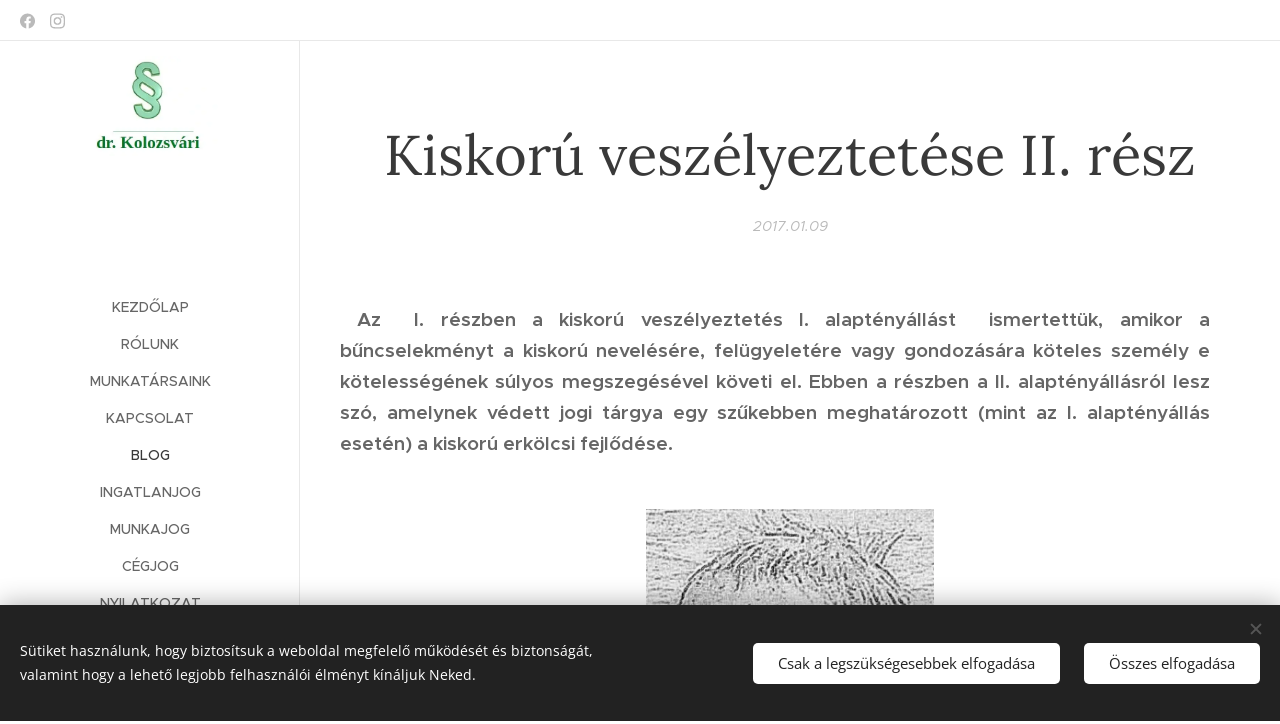

--- FILE ---
content_type: text/html; charset=UTF-8
request_url: https://www.drkolozsvariugyvediiroda.hu/l/kiskoru-veszelyeztetese-ii-resz/
body_size: 22757
content:
<!DOCTYPE html>
<html class="no-js" prefix="og: https://ogp.me/ns#" lang="hu">
<head><link rel="preconnect" href="https://duyn491kcolsw.cloudfront.net" crossorigin><link rel="preconnect" href="https://fonts.gstatic.com" crossorigin><meta charset="utf-8"><link rel="icon" href="https://duyn491kcolsw.cloudfront.net/files/2d/2di/2div3h.svg?ph=636a93ad5a" type="image/svg+xml" sizes="any"><link rel="icon" href="https://duyn491kcolsw.cloudfront.net/files/07/07f/07fzq8.svg?ph=636a93ad5a" type="image/svg+xml" sizes="16x16"><link rel="icon" href="https://duyn491kcolsw.cloudfront.net/files/1j/1j3/1j3767.ico?ph=636a93ad5a"><link rel="apple-touch-icon" href="https://duyn491kcolsw.cloudfront.net/files/1j/1j3/1j3767.ico?ph=636a93ad5a"><link rel="icon" href="https://duyn491kcolsw.cloudfront.net/files/1j/1j3/1j3767.ico?ph=636a93ad5a">
    <meta http-equiv="X-UA-Compatible" content="IE=edge">
    <title>Kiskorú veszélyeztetése II. rész :: Dr-kolozsvari-ugyvedi-iroda</title>
    <meta name="viewport" content="width=device-width,initial-scale=1">
    <meta name="msapplication-tap-highlight" content="no">
    
    <link href="https://duyn491kcolsw.cloudfront.net/files/0r/0rk/0rklmm.css?ph=636a93ad5a" media="print" rel="stylesheet">
    <link href="https://duyn491kcolsw.cloudfront.net/files/2e/2e5/2e5qgh.css?ph=636a93ad5a" media="screen and (min-width:100000em)" rel="stylesheet" data-type="cq" disabled>
    <link rel="stylesheet" href="https://duyn491kcolsw.cloudfront.net/files/41/41k/41kc5i.css?ph=636a93ad5a"><link rel="stylesheet" href="https://duyn491kcolsw.cloudfront.net/files/3b/3b2/3b2e8e.css?ph=636a93ad5a" media="screen and (min-width:37.5em)"><link rel="stylesheet" href="https://duyn491kcolsw.cloudfront.net/files/2v/2vp/2vpyx8.css?ph=636a93ad5a" data-wnd_color_scheme_file=""><link rel="stylesheet" href="https://duyn491kcolsw.cloudfront.net/files/34/34q/34qmjb.css?ph=636a93ad5a" data-wnd_color_scheme_desktop_file="" media="screen and (min-width:37.5em)" disabled=""><link rel="stylesheet" href="https://duyn491kcolsw.cloudfront.net/files/1o/1og/1ogpam.css?ph=636a93ad5a" data-wnd_additive_color_file=""><link rel="stylesheet" href="https://duyn491kcolsw.cloudfront.net/files/3q/3qe/3qel8a.css?ph=636a93ad5a" data-wnd_typography_file=""><link rel="stylesheet" href="https://duyn491kcolsw.cloudfront.net/files/1m/1m9/1m96rh.css?ph=636a93ad5a" data-wnd_typography_desktop_file="" media="screen and (min-width:37.5em)" disabled=""><script>(()=>{let e=!1;const t=()=>{if(!e&&window.innerWidth>=600){for(let e=0,t=document.querySelectorAll('head > link[href*="css"][media="screen and (min-width:37.5em)"]');e<t.length;e++)t[e].removeAttribute("disabled");e=!0}};t(),window.addEventListener("resize",t),"container"in document.documentElement.style||fetch(document.querySelector('head > link[data-type="cq"]').getAttribute("href")).then((e=>{e.text().then((e=>{const t=document.createElement("style");document.head.appendChild(t),t.appendChild(document.createTextNode(e)),import("https://duyn491kcolsw.cloudfront.net/client/js.polyfill/container-query-polyfill.modern.js").then((()=>{let e=setInterval((function(){document.body&&(document.body.classList.add("cq-polyfill-loaded"),clearInterval(e))}),100)}))}))}))})()</script>
<link rel="preload stylesheet" href="https://duyn491kcolsw.cloudfront.net/files/2m/2m8/2m8msc.css?ph=636a93ad5a" as="style"><meta name="description" content="Az I. részben a kiskorú veszélyeztetés I. alaptényállást ismertettük, amikor a bűncselekményt a kiskorú nevelésére,felügyeletére vagy gondozására köteles személy e kötelességéneksúlyos megszegésével követi el. Ebbena részben a II. alaptényállásról lesz szó, amelynek védettjogi tárgya egy szűkebben meghatározott (mint az I. alaptényállásesetén) a..."><meta name="keywords" content=""><meta name="generator" content="Webnode 2"><meta name="apple-mobile-web-app-capable" content="no"><meta name="apple-mobile-web-app-status-bar-style" content="black"><meta name="format-detection" content="telephone=no">



<meta property="og:url" content="https://drkolozsvariugyvediiroda.hu/l/kiskoru-veszelyeztetese-ii-resz/"><meta property="og:title" content="Kiskorú veszélyeztetése II. rész :: Dr-kolozsvari-ugyvedi-iroda"><meta property="og:type" content="article"><meta property="og:description" content="Az I. részben a kiskorú veszélyeztetés I. alaptényállást ismertettük, amikor a bűncselekményt a kiskorú nevelésére,felügyeletére vagy gondozására köteles személy e kötelességéneksúlyos megszegésével követi el. Ebbena részben a II. alaptényállásról lesz szó, amelynek védettjogi tárgya egy szűkebben meghatározott (mint az I. alaptényállásesetén) a..."><meta property="og:site_name" content="Dr-kolozsvari-ugyvedi-iroda"><meta property="og:image" content="https://636a93ad5a.clvaw-cdnwnd.com/8274754f45a7018dc552f0277a3e0d67/200000025-4bace4ca62/700/20170307_175146.jpg?ph=636a93ad5a"><meta property="og:article:published_time" content="2017-01-09T00:00:00+0100"><meta name="robots" content="index,follow"><link rel="canonical" href="https://www.drkolozsvariugyvediiroda.hu/l/kiskoru-veszelyeztetese-ii-resz/"><script>window.checkAndChangeSvgColor=function(c){try{var a=document.getElementById(c);if(a){c=[["border","borderColor"],["outline","outlineColor"],["color","color"]];for(var h,b,d,f=[],e=0,m=c.length;e<m;e++)if(h=window.getComputedStyle(a)[c[e][1]].replace(/\s/g,"").match(/^rgb[a]?\(([0-9]{1,3}),([0-9]{1,3}),([0-9]{1,3})/i)){b="";for(var g=1;3>=g;g++)b+=("0"+parseInt(h[g],10).toString(16)).slice(-2);"0"===b.charAt(0)&&(d=parseInt(b.substr(0,2),16),d=Math.max(16,d),b=d.toString(16)+b.slice(-4));f.push(c[e][0]+"="+b)}if(f.length){var k=a.getAttribute("data-src"),l=k+(0>k.indexOf("?")?"?":"&")+f.join("&");a.src!=l&&(a.src=l,a.outerHTML=a.outerHTML)}}}catch(n){}};</script></head>
<body class="l wt-blogpost ac-h ac-i l-sidebar l-d-none b-btn-sq b-btn-s-l b-btn-dbb b-btn-bw-1 img-d-n img-t-o img-h-z line-solid b-e-ds lbox-d c-s-n  hb-on  wnd-fe"><noscript>
				<iframe
				 src="https://www.googletagmanager.com/ns.html?id=GTM-542MMSL"
				 height="0"
				 width="0"
				 style="display:none;visibility:hidden"
				 >
				 </iframe>
			</noscript>

<div class="wnd-page l-page cs-gray ac-c8e6c9 ac-light t-t-fs-l t-t-fw-m t-t-sp-n t-t-d-n t-s-fs-s t-s-fw-m t-s-sp-n t-s-d-n t-p-fs-s t-p-fw-l t-p-sp-n t-h-fs-s t-h-fw-s t-h-sp-n t-bq-fs-m t-bq-fw-m t-bq-sp-n t-bq-d-l t-btn-fw-l t-nav-fw-l t-pd-fw-s t-nav-tt-u">
    <div class="l-w t cf t-02">
        <div class="l-bg cf">
            <div class="s-bg-l">
                
                
            </div>
        </div>
        <header class="l-h cf">
            <div class="sw cf">
	<div class="sw-c cf"><section class="s s-hb cf sc-w   wnd-w-wide wnd-hbs-on">
	<div class="s-w cf">
		<div class="s-o cf">
			<div class="s-bg cf">
                <div class="s-bg-l">
                    
                    
                </div>
			</div>
			<div class="s-c">
                <div class="s-hb-c cf">
                    <div class="hb-si">
                        <div class="si">
    <div class="si-c"><a href="https://www.facebook.com/drkolozsvariugyvediiroda" target="_blank" rel="noreferrer" title="Facebook"><svg xmlns="https://www.w3.org/2000/svg" viewBox="0 0 24 24" height="18px" width="18px"><path d="M24 12.073c0-6.627-5.373-12-12-12s-12 5.373-12 12c0 5.99 4.388 10.954 10.125 11.854v-8.385H7.078v-3.47h3.047V9.43c0-3.007 1.792-4.669 4.533-4.669 1.312 0 2.686.235 2.686.235v2.953H15.83c-1.491 0-1.956.925-1.956 1.874v2.25h3.328l-.532 3.47h-2.796v8.385C19.612 23.027 24 18.062 24 12.073z" fill="#bebebe"></path></svg></a><a href="https://www.instagram.com/dr.kolozsvarieszterugyved/" target="_blank" rel="noreferrer" title="Instagram"><svg viewBox="0 0 24 24" xmlns="https://www.w3.org/2000/svg" height="18px" width="18px"><path d="M12 0C8.74 0 8.333.015 7.053.072 5.775.132 4.905.333 4.14.63c-.789.306-1.459.717-2.126 1.384S.935 3.35.63 4.14C.333 4.905.131 5.775.072 7.053.012 8.333 0 8.74 0 12s.015 3.667.072 4.947c.06 1.277.261 2.148.558 2.913a5.885 5.885 0 001.384 2.126A5.868 5.868 0 004.14 23.37c.766.296 1.636.499 2.913.558C8.333 23.988 8.74 24 12 24s3.667-.015 4.947-.072c1.277-.06 2.148-.262 2.913-.558a5.898 5.898 0 002.126-1.384 5.86 5.86 0 001.384-2.126c.296-.765.499-1.636.558-2.913.06-1.28.072-1.687.072-4.947s-.015-3.667-.072-4.947c-.06-1.277-.262-2.149-.558-2.913a5.89 5.89 0 00-1.384-2.126A5.847 5.847 0 0019.86.63c-.765-.297-1.636-.499-2.913-.558C15.667.012 15.26 0 12 0zm0 2.16c3.203 0 3.585.016 4.85.071 1.17.055 1.805.249 2.227.415.562.217.96.477 1.382.896.419.42.679.819.896 1.381.164.422.36 1.057.413 2.227.057 1.266.07 1.646.07 4.85s-.015 3.585-.074 4.85c-.061 1.17-.256 1.805-.421 2.227a3.81 3.81 0 01-.899 1.382 3.744 3.744 0 01-1.38.896c-.42.164-1.065.36-2.235.413-1.274.057-1.649.07-4.859.07-3.211 0-3.586-.015-4.859-.074-1.171-.061-1.816-.256-2.236-.421a3.716 3.716 0 01-1.379-.899 3.644 3.644 0 01-.9-1.38c-.165-.42-.359-1.065-.42-2.235-.045-1.26-.061-1.649-.061-4.844 0-3.196.016-3.586.061-4.861.061-1.17.255-1.814.42-2.234.21-.57.479-.96.9-1.381.419-.419.81-.689 1.379-.898.42-.166 1.051-.361 2.221-.421 1.275-.045 1.65-.06 4.859-.06l.045.03zm0 3.678a6.162 6.162 0 100 12.324 6.162 6.162 0 100-12.324zM12 16c-2.21 0-4-1.79-4-4s1.79-4 4-4 4 1.79 4 4-1.79 4-4 4zm7.846-10.405a1.441 1.441 0 01-2.88 0 1.44 1.44 0 012.88 0z" fill="#bebebe"></path></svg></a></div>
</div>
                    </div>
                    <div class="hb-ci">
                        
                    </div>
                    <div class="hb-ccy">
                        
                    </div>
                    <div class="hb-lang">
                        
                    </div>
                </div>
			</div>
		</div>
	</div>
</section><section data-space="reset" class="s s-hn s-hn-sidebar wnd-mt-sidebar menu-default logo-sidebar sc-w   wnd-nav-border wnd-nav-sticky">
	<div class="s-w">
		<div class="s-o">
			<div class="s-bg">
                <div class="s-bg-l">
                    
                    
                </div>
			</div>
			<div class="h-w h-f wnd-fixed">
				<div class="s-i">
					<div class="n-l">
						<div class="s-c menu-nav">
							<div class="logo-block">
								<div class="b b-l logo logo-borders logo-nb lobster wnd-iar-1-1 logo-48 b-ls-l" id="wnd_LogoBlock_23381" data-wnd_mvc_type="wnd.fe.LogoBlock">
	<div class="b-l-c logo-content">
		<a class="b-l-link logo-link" href="/home/">

			<div class="b-l-image logo-image">
				<div class="b-l-image-w logo-image-cell">
                    <picture><source type="image/webp" srcset="https://636a93ad5a.clvaw-cdnwnd.com/8274754f45a7018dc552f0277a3e0d67/200000224-bcf6ebcf70/450/extra.webp?ph=636a93ad5a 380w, https://636a93ad5a.clvaw-cdnwnd.com/8274754f45a7018dc552f0277a3e0d67/200000224-bcf6ebcf70/700/extra.webp?ph=636a93ad5a 380w, https://636a93ad5a.clvaw-cdnwnd.com/8274754f45a7018dc552f0277a3e0d67/200000224-bcf6ebcf70/extra.webp?ph=636a93ad5a 380w" sizes="(min-width: 600px) 450px, (min-width: 360px) calc(100vw * 0.8), 100vw" ><img src="https://636a93ad5a.clvaw-cdnwnd.com/8274754f45a7018dc552f0277a3e0d67/200000070-a437ea531b/extra.JPG?ph=636a93ad5a" alt="" width="380" height="278" class="wnd-logo-img" ></picture>
				</div>
			</div>

			

			<div class="b-l-br logo-br"></div>

			<div class="b-l-text logo-text-wrapper">
				<div class="b-l-text-w logo-text">
					<span class="b-l-text-c logo-text-cell"></span>
				</div>
			</div>

		</a>
	</div>
</div>
							</div>

                            <div class="nav-wrapper">

                                <div class="cart-block">
                                    
                                </div>

                                

                                <div id="menu-mobile">
                                    <a href="#" id="menu-submit"><span></span>Menü</a>
                                </div>

                                <div id="menu-block">
                                    <nav id="menu" data-type="vertical"><div class="menu-font menu-wrapper">
	<a href="#" class="menu-close" rel="nofollow" title="Close Menu"></a>
	<ul role="menubar" aria-label="Menü" class="level-1">
		<li role="none" class="wnd-homepage">
			<a class="menu-item" role="menuitem" href="/home/"><span class="menu-item-text">Kezdőlap</span></a>
			
		</li><li role="none">
			<a class="menu-item" role="menuitem" href="/rolunk/"><span class="menu-item-text">Rólunk</span></a>
			
		</li><li role="none">
			<a class="menu-item" role="menuitem" href="/munkatarsaink/"><span class="menu-item-text">Munkatársaink</span></a>
			
		</li><li role="none">
			<a class="menu-item" role="menuitem" href="/kapcsolat/"><span class="menu-item-text">Kapcsolat</span></a>
			
		</li><li role="none" class="wnd-active-path">
			<a class="menu-item" role="menuitem" href="/blog/"><span class="menu-item-text">Blog</span></a>
			
		</li><li role="none">
			<a class="menu-item" role="menuitem" href="/ingatlanjog/"><span class="menu-item-text">Ingatlanjog</span></a>
			
		</li><li role="none">
			<a class="menu-item" role="menuitem" href="/munkajog2/"><span class="menu-item-text">Munkajog</span></a>
			
		</li><li role="none">
			<a class="menu-item" role="menuitem" href="/cegjog/"><span class="menu-item-text">Cégjog</span></a>
			
		</li><li role="none">
			<a class="menu-item" role="menuitem" href="/nyilatkozat/"><span class="menu-item-text">nyilatkozat</span></a>
			
		</li><li role="none">
			<a class="menu-item" role="menuitem" href="/adatvedelmi-tajekoztato/"><span class="menu-item-text">Adatkezelési tájékoztató</span></a>
			
		</li><li role="none">
			<a class="menu-item" role="menuitem" href="/impresszum/"><span class="menu-item-text">Impresszum</span></a>
			
		</li>
	</ul>
	<span class="more-text">Továbbiak</span>
</div></nav>
                                    <div class="scrollup"></div>
                                    <div class="scrolldown"></div>
                                </div>

                            </div>
						</div>
					</div>
				</div>
			</div>
		</div>
	</div>
</section></div>
</div>
        </header>
        <main class="l-m cf">
            <div class="sw cf">
	<div class="sw-c cf"><section data-space="true" class="s s-hm s-hm-bdh s-bdh cf sc-w   wnd-w-narrow wnd-s-normal wnd-h-auto wnd-nh-l wnd-p-cc">
    <div class="s-w cf">
	    <div class="s-o cf">
	        <div class="s-bg cf">
                <div class="s-bg-l">
                    
                    
                </div>
	        </div>
	        <div class="h-c s-c cf">
		        <div class="s-bdh-c b b-s-l b-s-r b-cs cf">
			        <div class="s-bdh-w">
			            <h1 class="s-bdh-t"><div class="ld">
	<span class="ld-c">Kiskorú veszélyeztetése II. rész</span>
</div></h1>
			            <span class="s-bdh-d"><div class="ld">
	<span class="ld-c">2017.01.09</span>
</div></span>
			        </div>
		        </div>
	        </div>
	    </div>
    </div>
</section><section class="s s-basic cf sc-w   wnd-w-narrow wnd-s-normal wnd-h-auto" data-wnd_brightness="0" data-wnd_last_section>
	<div class="s-w cf">
		<div class="s-o s-fs cf">
			<div class="s-bg cf">
				<div class="s-bg-l">
                    
					
				</div>
			</div>
			<div class="s-c s-fs cf">
				<div class="ez cf wnd-no-cols">
	<div class="ez-c"><div class="b b-text cf">
	<div class="b-c b-text-c b-s b-s-t60 b-s-b60 b-cs cf"><p align="justify">&nbsp;<b>Az &nbsp;I. részben a kiskorú veszélyeztetés I. alaptényállást &nbsp;ismertettük, amikor a bűncselekményt a kiskorú nevelésére,
felügyeletére vagy gondozására köteles személy e kötelességének
súlyos megszegésével követi el. Ebben
a részben a II. alaptényállásról lesz szó, amelynek védett
jogi tárgya egy szűkebben meghatározott (mint az I. alaptényállás
esetén) a kiskorú erkölcsi fejlődése.</b></p></div>
</div><div class="b-img b-img-default b b-s cf wnd-orientation-portrait wnd-type-image img-s-n" style="margin-left:32.59%;margin-right:32.59%;" id="wnd_ImageBlock_48273">
	<div class="b-img-w">
		<div class="b-img-c" style="padding-bottom:117.92%;text-align:center;">
            <picture><source type="image/webp" srcset="https://636a93ad5a.clvaw-cdnwnd.com/8274754f45a7018dc552f0277a3e0d67/200000217-401fd40200/450/20170307_175146.webp?ph=636a93ad5a 382w, https://636a93ad5a.clvaw-cdnwnd.com/8274754f45a7018dc552f0277a3e0d67/200000217-401fd40200/700/20170307_175146.webp?ph=636a93ad5a 594w, https://636a93ad5a.clvaw-cdnwnd.com/8274754f45a7018dc552f0277a3e0d67/200000217-401fd40200/20170307_175146.webp?ph=636a93ad5a 625w" sizes="100vw" ><img id="wnd_ImageBlock_48273_img" src="https://636a93ad5a.clvaw-cdnwnd.com/8274754f45a7018dc552f0277a3e0d67/200000025-4bace4ca62/20170307_175146.jpg?ph=636a93ad5a" alt="" width="625" height="737" loading="lazy" style="top:0%;left:0%;width:100%;height:100%;position:absolute;" ></picture>
			</div>
		
	</div>
</div><div class="b b-text cf">
	<div class="b-c b-text-c b-s b-s-t60 b-s-b60 b-cs cf"><blockquote><p align="justify">
<strong>208.
§</strong> (2)
Ha súlyosabb bűncselekmény nem valósul meg, az (1) bekezdés
szerint büntetendő az a tizennyolcadik életévét betöltött
személy, aki tizennyolcadik életévét be nem töltött személyt</p><p align="justify">
<em>a)</em>bűncselekmény
vagy szabálysértés elkövetésére, illetve züllött életmód
folytatására rábír vagy rábírni törekszik,</p><p>

</p><p align="justify">
<em>b)</em>bűncselekmény
elkövetéséhez felajánl.</p></blockquote><p align="justify">Ezt
a II. alaptényállást  csak olyan <b>18. életévét be nem töltött
személy ellen </b>lehet elkövetni, aki már bizonyos értelmi
fejlettséget elért (ez már meghatározott életkor lehet, hiszen
egy kis csecsemő esetében ez nem jöhet szóba, ott az I.
alaptényállás valósul meg) és ebből kifolyólag az erkölcsi
fejlődésére nézve hátrányosan befolyásolható.</p><p class="wnd-align-justify">
</p><p align="justify">
Érdekesség
a régi Btk.-hoz képest, az új törvénykönyv nem kiskorút említ,
hanem 18. életévét be nem töltött személyt, ezért a
házassággal megszerzett nagykorúság ezt a tényállást nem
érinti (akkor is elkövethető,ha pl. 17 éves, de házas személyről
van szó).</p><p align="justify">Tettese
nem lehet az, aki az (1) bekezdés szerint tartozik felelősséggel
(kiskorú nevelésére, felügyeletére, gondozására köteles).</p><p align="justify">
Részese
bárki lehet a (2) bekezdés szerinti bűncselekménynek.</p><p align="justify">
A
II. alaptényállás ( (2) bekezdés szerinti bűncselekmény) ún.
szubszidiárius bűncselekmény, vagyis csak abban az esetben
állapítható meg, ha súlyosabb bűncselekmény nem valósul meg.</p><p align="justify"><b>
A
bűncselekmény elkövetési magatartásai:</b></p><ul>
	<li>
<p align="justify">
	bűncselekmény
	vagy szabálysértés elkövetésére rábír vagy erre törekszik</p>
	</li><li>
<p align="justify">
	züllött
	életmód folytatására rábír vagy rábírni törekszik</p>
	</li><li>
<p align="justify">
	bűncselekmény
	elkövetéséhez való felajánlás</p>
	<p align="justify">
	</p>
</li></ul><p align="justify">&nbsp;Nézzük
meg részletesen, hogy mit takarnak a fenti fogalmak.</p><p align="justify"><b>
Rábírás:</b>
Ez egy eredményes felbujtást jelent. Vagyis a nagykorú
tevékenysége következtében a 18. életévét be nem töltött
személy elhatározza, hogy bűncselekményt vagy szabálysértést
követ el.</p><p align="justify"><b>
Rábírni
törekszik:</b> Nem jár eredménnyel, nem határozza el magát a 18.
életévét be nem töltött személy, azonban ebben az esetben is
bünteti a törvény ezt a magatartást. Ez az ún. delictum sui
generis, vagyis külön büntetni rendelt előkészületi cselekmény.
Pl. lopásra szeretné rábírni valaki a 18. életévét be nem
töltött személyt, hiába nem követi el a lopást, akkor is a
rábírni törekvés miatt megvalósítja a II. alaptényállást.</p><p align="justify"><b>Züllött
életmód folytatása:&nbsp;</b><span style="font-size: 1.25rem;">Huzamosabb
időn át tartó és erkölcsileg súlyosan kifogásolható
életvitel. Pl. koldulás, italozás stb.</span></p><p align="justify"><b>Bűncselekmény
elkövetéséhez való felajánlás:&nbsp;</b><span style="font-size: 1.25rem;">Ez
a korábbi Btk. alapján nem volt büntethető. Külön magyarázatot
nem igényel, a 18. életévét be nem töltött személyt kínálja
a bűncselekményhez.</span></p><p align="justify">Ezeket
a cselekményeket csak szándékosan lehet elkövetni. Az elkövetőnek
tisztában kell azzal lennie, hogy 18. életévét be nem töltött
személlyel szemben követi el a fenti cselekményeket.</p><p align="justify">
Megemlítendő,
hogy amennyiben 18. életévét be nem töltött személyt bír rá
prostitúcióra az már a prostitúció elősegítésének bűntettét
valósítja meg.</p><p align="justify">








</p><p align="justify">
<br>
</p><p style="text-align: justify;">


</p><p align="justify">
<br>
</p></div>
</div></div>
</div>
			</div>
		</div>
	</div>
</section></div>
</div>
<div class="s-bdf b-s b-s-t200 b-cs wnd-disabled" data-wnd_social_buttons="true">
	<div class="s-bdf-share b-s-b200"></div>
	<div class="s-bdf-comments"></div>
	<div class="s-bdf-html"></div>
</div>

        </main>
        <footer class="l-f cf">
            <div class="sw cf">
	<div class="sw-c cf"><section data-wn-border-element="s-f-border" class="s s-f s-f-basic s-f-simple sc-w   wnd-w-narrow wnd-s-higher">
	<div class="s-w">
		<div class="s-o">
			<div class="s-bg">
                <div class="s-bg-l">
                    
                    
                </div>
			</div>
			<div class="s-c s-f-l-w s-f-border">
				<div class="s-f-l b-s b-s-t0 b-s-b0">
					<div class="s-f-l-c s-f-l-c-first">
						<div class="s-f-cr"><span class="it b link">
	<span class="it-c"><font class="wnd-font-size-120">Dr. Kolozsvári Eszter egyéni ügyvéd,&nbsp;1091 Budapest, Üllői út 109/b II. em. 9. tel.: 30/251-2234, 06</font>&nbsp; &nbsp; „Ezt
a honlapot a
Budapesti
Ügyvédi
Kamarában 01-20444 lajstromszámon bejegyzett, KASZ: 36073115 dr. Kolozsvári Eszter egyéni ügyvéd tartja fenn az ügyvédekre vonatkozó jogszabályok és belsõ
szabályzatok szerint, melyek az ügyféljogokra vonatkozó
tájékoztatással együtt a www.magyarugyvedikamara.hu és a www.bpugyvedikamara.hu honlapokon
találhatóak.”&nbsp;</span>
</span></div>
						<div class="s-f-sf">
                            <span class="sf b">
<span class="sf-content sf-c link">Az oldalt a <a href="https://www.webnode.hu/?utm_source=text&utm_medium=footer&utm_content=wnd2&utm_campaign=signature" rel="noopener nofollow" target="_blank">Webnode</a> működteti</span>
</span>
                            <span class="sf-cbr link">
    <a href="#" rel="nofollow">Sütik</a>
</span>
                            
                            
                            
                        </div>
					</div>
					<div class="s-f-l-c s-f-l-c-last">
						<div class="s-f-lang lang-select cf">
	
</div>
					</div>
                    <div class="s-f-l-c s-f-l-c-currency">
                        <div class="s-f-ccy ccy-select cf">
	
</div>
                    </div>
				</div>
			</div>
		</div>
	</div>
</section></div>
</div>
        </footer>
    </div>
    
</div>
<section class="cb cb-dark" id="cookiebar" style="display:none;" id="cookiebar" style="display:none;">
	<div class="cb-bar cb-scrollable">
		<div class="cb-bar-c">
			<div class="cb-bar-text">Sütiket használunk, hogy biztosítsuk a weboldal megfelelő működését és biztonságát, valamint hogy a lehető legjobb felhasználói élményt kínáljuk Neked.</div>
			<div class="cb-bar-buttons">
				<button class="cb-button cb-close-basic" data-action="accept-necessary">
					<span class="cb-button-content">Csak a legszükségesebbek elfogadása</span>
				</button>
				<button class="cb-button cb-close-basic" data-action="accept-all">
					<span class="cb-button-content">Összes elfogadása</span>
				</button>
				
			</div>
		</div>
        <div class="cb-close cb-close-basic" data-action="accept-necessary"></div>
	</div>

	<div class="cb-popup cb-light close">
		<div class="cb-popup-c">
			<div class="cb-popup-head">
				<h3 class="cb-popup-title">Haladó beállítások</h3>
				<p class="cb-popup-text">Itt testreszabhatod a süti beállításokat. Engedélyezd vagy tiltsd le a következő kategóriákat, és mentsd el a módosításokat.</p>
			</div>
			<div class="cb-popup-options cb-scrollable">
				<div class="cb-option">
					<input class="cb-option-input" type="checkbox" id="necessary" name="necessary" readonly="readonly" disabled="disabled" checked="checked">
                    <div class="cb-option-checkbox"></div>
                    <label class="cb-option-label" for="necessary">Szükséges sütik</label>
					<div class="cb-option-text"></div>
				</div>
			</div>
			<div class="cb-popup-footer">
				<button class="cb-button cb-save-popup" data-action="advanced-save">
					<span class="cb-button-content">Mentés</span>
				</button>
			</div>
			<div class="cb-close cb-close-popup" data-action="close"></div>
		</div>
	</div>
</section>

<script src="https://duyn491kcolsw.cloudfront.net/files/3e/3em/3eml8v.js?ph=636a93ad5a" crossorigin="anonymous" type="module"></script><script>document.querySelector(".wnd-fe")&&[...document.querySelectorAll(".c")].forEach((e=>{const t=e.querySelector(".b-text:only-child");t&&""===t.querySelector(".b-text-c").innerText&&e.classList.add("column-empty")}))</script>


<script src="https://duyn491kcolsw.cloudfront.net/client.fe/js.compiled/lang.hu.2092.js?ph=636a93ad5a" crossorigin="anonymous"></script><script src="https://duyn491kcolsw.cloudfront.net/client.fe/js.compiled/compiled.multi.2-2198.js?ph=636a93ad5a" crossorigin="anonymous"></script><script>var wnd = wnd || {};wnd.$data = {"image_content_items":{"wnd_ThumbnailBlock_46769":{"id":"wnd_ThumbnailBlock_46769","type":"wnd.pc.ThumbnailBlock"},"wnd_Section_default_87730":{"id":"wnd_Section_default_87730","type":"wnd.pc.Section"},"wnd_ImageBlock_48273":{"id":"wnd_ImageBlock_48273","type":"wnd.pc.ImageBlock"},"wnd_LogoBlock_23381":{"id":"wnd_LogoBlock_23381","type":"wnd.pc.LogoBlock"},"wnd_FooterSection_footer_55878":{"id":"wnd_FooterSection_footer_55878","type":"wnd.pc.FooterSection"}},"svg_content_items":{"wnd_ImageBlock_48273":{"id":"wnd_ImageBlock_48273","type":"wnd.pc.ImageBlock"},"wnd_LogoBlock_23381":{"id":"wnd_LogoBlock_23381","type":"wnd.pc.LogoBlock"}},"content_items":[],"eshopSettings":{"ESHOP_SETTINGS_DISPLAY_PRICE_WITHOUT_VAT":false,"ESHOP_SETTINGS_DISPLAY_ADDITIONAL_VAT":false,"ESHOP_SETTINGS_DISPLAY_SHIPPING_COST":false},"project_info":{"isMultilanguage":false,"isMulticurrency":false,"eshop_tax_enabled":"0","country_code":"","contact_state":null,"eshop_tax_type":"VAT","eshop_discounts":false,"graphQLURL":"https:\/\/drkolozsvariugyvediiroda.hu\/servers\/graphql\/","iubendaSettings":{"cookieBarCode":"","cookiePolicyCode":"","privacyPolicyCode":"","termsAndConditionsCode":""}}};</script><script>wnd.$system = {"fileSystemType":"aws_s3","localFilesPath":"https:\/\/www.drkolozsvariugyvediiroda.hu\/_files\/","awsS3FilesPath":"https:\/\/636a93ad5a.clvaw-cdnwnd.com\/8274754f45a7018dc552f0277a3e0d67\/","staticFiles":"https:\/\/duyn491kcolsw.cloudfront.net\/files","isCms":false,"staticCDNServers":["https:\/\/duyn491kcolsw.cloudfront.net\/"],"fileUploadAllowExtension":["jpg","jpeg","jfif","png","gif","bmp","ico","svg","webp","tiff","pdf","doc","docx","ppt","pptx","pps","ppsx","odt","xls","xlsx","txt","rtf","mp3","wma","wav","ogg","amr","flac","m4a","3gp","avi","wmv","mov","mpg","mkv","mp4","mpeg","m4v","swf","gpx","stl","csv","xml","txt","dxf","dwg","iges","igs","step","stp"],"maxUserFormFileLimit":4194304,"frontendLanguage":"hu","backendLanguage":"hu","frontendLanguageId":1,"page":{"id":50000001,"identifier":"l","template":{"id":200000149,"styles":{"background":{"default":null},"additiveColor":"ac-c8e6c9 ac-light","scheme":"cs-gray","acHeadings":true,"acOthers":false,"acIcons":true,"lineStyle":"line-solid","imageTitle":"img-t-o","imageHover":"img-h-z","imageStyle":"img-d-n","buttonDecoration":"b-btn-dbb","buttonStyle":"b-btn-sq","buttonSize":"b-btn-s-l","buttonBorders":"b-btn-bw-1","lightboxStyle":"lbox-d","eshopGridItemStyle":"b-e-ds","eshopGridItemAlign":"b-e-c","columnSpaces":"c-s-n","layoutType":"l-sidebar","layoutDecoration":"l-d-none","formStyle":"default","menuType":"","menuStyle":"menu-delimiters-slash","sectionWidth":"wnd-w-narrow","sectionSpace":"wnd-s-normal","typography":"t-02_new","acSubheadings":false,"acMenu":false,"buttonWeight":"t-btn-fw-l","productWeight":"t-pd-fw-s","menuWeight":"t-nav-fw-l","headerType":"one_claim","headerBarStyle":"hb-on","typoTitleSizes":"t-t-fs-l","typoTitleWeights":"t-t-fw-m","typoTitleSpacings":"t-t-sp-n","typoTitleDecorations":"t-t-d-n","typoHeadingSizes":"t-h-fs-s","typoHeadingWeights":"t-h-fw-s","typoHeadingSpacings":"t-h-sp-n","typoSubtitleSizes":"t-s-fs-s","typoSubtitleWeights":"t-s-fw-m","typoSubtitleSpacings":"t-s-sp-n","typoSubtitleDecorations":"t-s-d-n","typoParagraphSizes":"t-p-fs-s","typoParagraphWeights":"t-p-fw-l","typoParagraphSpacings":"t-p-sp-n","typoBlockquoteSizes":"t-bq-fs-m","typoBlockquoteWeights":"t-bq-fw-m","typoBlockquoteSpacings":"t-bq-sp-n","typoBlockquoteDecorations":"t-bq-d-l","menuTextTransform":"t-nav-tt-u"}},"layout":"blog_detail","name":"Kiskor\u00fa vesz\u00e9lyeztet\u00e9se II. r\u00e9sz","html_title":null,"language":"hu","langId":1,"isHomepage":false,"meta_description":null,"meta_keywords":null,"header_code":null,"footer_code":null,"styles":null,"countFormsEntries":[]},"listingsPrefix":"\/l\/","productPrefix":"\/p\/","cartPrefix":"\/cart\/","checkoutPrefix":"\/checkout\/","searchPrefix":"\/search\/","isCheckout":false,"isEshop":false,"hasBlog":true,"isProductDetail":false,"isListingDetail":true,"listing_page":{"id":200000029,"template_id":50000000,"link":"\/blog\/","identifier":"kiskoru-veszelyeztetese-ii-resz"},"hasEshopAnalytics":false,"gTagId":null,"gAdsId":null,"format":{"be":{"DATE_TIME":{"mask":"%Y.%m.%d %H:%M","regexp":"^(([0-9]{1,4}\\.(0?[1-9]|1[0-2])\\.(0?[1-9]|[1,2][0-9]|3[0,1]))(( [0-1][0-9]| 2[0-3]):[0-5][0-9])?|(([0-9]{4}(0[1-9]|1[0-2])(0[1-9]|[1,2][0-9]|3[0,1])(0[0-9]|1[0-9]|2[0-3])[0-5][0-9][0-5][0-9])))?$"},"DATE":{"mask":"%Y.%m.%d","regexp":"^([0-9]{1,4}\\.(0?[1-9]|1[0-2])\\.(0?[1-9]|[1,2][0-9]|3[0,1]))$"},"CURRENCY":{"mask":{"point":",","thousands":".","decimals":2,"mask":"%s","zerofill":true}}},"fe":{"DATE_TIME":{"mask":"%Y.%m.%d %H:%M","regexp":"^(([0-9]{1,4}\\.(0?[1-9]|1[0-2])\\.(0?[1-9]|[1,2][0-9]|3[0,1]))(( [0-1][0-9]| 2[0-3]):[0-5][0-9])?|(([0-9]{4}(0[1-9]|1[0-2])(0[1-9]|[1,2][0-9]|3[0,1])(0[0-9]|1[0-9]|2[0-3])[0-5][0-9][0-5][0-9])))?$"},"DATE":{"mask":"%Y.%m.%d","regexp":"^([0-9]{1,4}\\.(0?[1-9]|1[0-2])\\.(0?[1-9]|[1,2][0-9]|3[0,1]))$"},"CURRENCY":{"mask":{"point":",","thousands":".","decimals":2,"mask":"%s","zerofill":true}}}},"e_product":null,"listing_item":{"id":200001441,"name":"Kiskor\u00fa vesz\u00e9lyeztet\u00e9se II. r\u00e9sz","identifier":"kiskoru-veszelyeztetese-ii-resz","date":"20170109000000","meta_description":null,"meta_keywords":null,"html_title":null,"styles":null,"content_items":{"wnd_PerexBlock_48044":{"type":"wnd.pc.PerexBlock","id":"wnd_PerexBlock_48044","context":"page","text":"\u003Cp\u003E\u003Cb\u003EAz I. r\u00e9szben a kiskor\u00fa vesz\u00e9lyeztet\u00e9s I. alapt\u00e9ny\u00e1ll\u00e1st ismertett\u00fck, amikor a b\u0171ncselekm\u00e9nyt a kiskor\u00fa nevel\u00e9s\u00e9re,fel\u00fcgyelet\u00e9re vagy gondoz\u00e1s\u00e1ra k\u00f6teles szem\u00e9ly e k\u00f6teless\u00e9g\u00e9neks\u00falyos megszeg\u00e9s\u00e9vel k\u00f6veti el. Ebbena r\u00e9szben a II. alapt\u00e9ny\u00e1ll\u00e1sr\u00f3l lesz sz\u00f3, amelynek v\u00e9dettjogi t\u00e1rgya egy sz\u0171kebben meghat\u00e1rozott (mint az I. alapt\u00e9ny\u00e1ll\u00e1seset\u00e9n) a...\u003C\/b\u003E\u003C\/p\u003E"},"wnd_ThumbnailBlock_46769":{"type":"wnd.pc.ThumbnailBlock","id":"wnd_ThumbnailBlock_46769","context":"page","style":{"background":{"default":{"default":"wnd-background-image"}},"backgroundSettings":{"default":{"default":{"id":200000025,"src":"200000025-4bace4ca62\/20170307_175146.jpg","dataType":"filesystem_files","width":625,"height":737,"mediaType":"myImages","mime":"image\/jpeg","alternatives":{"image\/webp":{"id":200000218,"src":"200000218-ae96aae96e\/20170307_175146.webp","dataType":"filesystem_files","width":"625","height":"737","mime":"image\/webp"}}}}}},"refs":{"filesystem_files":[{"filesystem_files.id":200000025}]}},"wnd_SectionWrapper_26265":{"type":"wnd.pc.SectionWrapper","id":"wnd_SectionWrapper_26265","context":"page","content":["wnd_BlogDetailHeaderSection_blog_detail_header_496655","wnd_Section_default_87730"]},"wnd_BlogDetailHeaderSection_blog_detail_header_496655":{"id":"wnd_BlogDetailHeaderSection_blog_detail_header_496655","type":"wnd.pc.BlogDetailHeaderSection","contentIdentifier":"blog_detail_header","context":"page","content":{"default":["wnd_ListingDataBlock_66019","wnd_ListingDataBlock_73679"],"default_box":["wnd_ListingDataBlock_66019","wnd_ListingDataBlock_73679"]},"contentMap":{"wnd.pc.ListingDataBlock":{"name":"wnd_ListingDataBlock_66019","date":"wnd_ListingDataBlock_73679"}},"style":{"sectionColor":{"default":"sc-w"}},"variant":{"default":"default"}},"wnd_StyledInlineTextBlock_354":{"type":"wnd.pc.StyledInlineTextBlock","id":"wnd_StyledInlineTextBlock_354","context":"page","code":"","style":{"class":"","cssClasses":{"color":"claim-default claim-nb","fontSize":"","fontFamily":"abril-fatface","size":"claim-80"}}},"wnd_StyledInlineTextBlock_68708":{"type":"wnd.pc.StyledInlineTextBlock","id":"wnd_StyledInlineTextBlock_68708","context":"page","code":"Itt add meg az alc\u00edmet","style":{"class":"","cssClasses":{"color":"claim-default claim-nb","fontFamily":"proxima-nova","size":"claim-80","fontSize":""}}},"wnd_ListingDataBlock_66019":{"type":"wnd.pc.ListingDataBlock","id":"wnd_ListingDataBlock_66019","context":"page","refDataType":"listing_items","refDataKey":"listing_items.name","refDataId":200000112},"wnd_ListingDataBlock_73679":{"type":"wnd.pc.ListingDataBlock","id":"wnd_ListingDataBlock_73679","context":"page","refDataType":"listing_items","refDataKey":"listing_items.date","refDataId":200000112},"wnd_Section_default_87730":{"type":"wnd.pc.Section","contentIdentifier":"default","id":"wnd_Section_default_87730","context":"page","content":{"default":["wnd_EditZone_75201"],"default_box":["wnd_EditZone_75201"]},"contentMap":{"wnd.pc.EditZone":{"master-01":"wnd_EditZone_75201"}},"style":{"sectionColor":{"default":"sc-w"},"sectionWidth":{"default":"wnd-w-narrow"},"sectionSpace":{"default":"wnd-s-normal"},"sectionHeight":{"default":"wnd-h-auto"},"sectionPosition":{"default":"wnd-p-cc"}},"variant":{"default":"default"}},"wnd_EditZone_75201":{"type":"wnd.pc.EditZone","id":"wnd_EditZone_75201","context":"page","content":["wnd_TextBlock_818","wnd_ImageBlock_48273","wnd_TextBlock_44988"]},"wnd_TextBlock_818":{"type":"wnd.pc.TextBlock","id":"wnd_TextBlock_818","context":"page","code":"\u003Cp align=\u0022justify\u0022\u003E\u0026nbsp;\u003Cb\u003EAz \u0026nbsp;I. r\u00e9szben a kiskor\u00fa vesz\u00e9lyeztet\u00e9s I. alapt\u00e9ny\u00e1ll\u00e1st \u0026nbsp;ismertett\u00fck, amikor a b\u0171ncselekm\u00e9nyt a kiskor\u00fa nevel\u00e9s\u00e9re,\nfel\u00fcgyelet\u00e9re vagy gondoz\u00e1s\u00e1ra k\u00f6teles szem\u00e9ly e k\u00f6teless\u00e9g\u00e9nek\ns\u00falyos megszeg\u00e9s\u00e9vel k\u00f6veti el. Ebben\na r\u00e9szben a II. alapt\u00e9ny\u00e1ll\u00e1sr\u00f3l lesz sz\u00f3, amelynek v\u00e9dett\njogi t\u00e1rgya egy sz\u0171kebben meghat\u00e1rozott (mint az I. alapt\u00e9ny\u00e1ll\u00e1s\neset\u00e9n) a kiskor\u00fa erk\u00f6lcsi fejl\u0151d\u00e9se.\u003C\/b\u003E\u003C\/p\u003E"},"wnd_TextBlock_44988":{"id":"wnd_TextBlock_44988","context":"page","code":"\u003Cblockquote\u003E\u003Cp align=\u0022justify\u0022\u003E\n\u003Cstrong\u003E208.\n\u00a7\u003C\/strong\u003E (2)\nHa s\u00falyosabb b\u0171ncselekm\u00e9ny nem val\u00f3sul meg, az (1) bekezd\u00e9s\nszerint b\u00fcntetend\u0151 az a tizennyolcadik \u00e9let\u00e9v\u00e9t bet\u00f6lt\u00f6tt\nszem\u00e9ly, aki tizennyolcadik \u00e9let\u00e9v\u00e9t be nem t\u00f6lt\u00f6tt szem\u00e9lyt\u003C\/p\u003E\u003Cp align=\u0022justify\u0022\u003E\n\u003Cem\u003Ea)\u003C\/em\u003Eb\u0171ncselekm\u00e9ny\nvagy szab\u00e1lys\u00e9rt\u00e9s elk\u00f6vet\u00e9s\u00e9re, illetve z\u00fcll\u00f6tt \u00e9letm\u00f3d\nfolytat\u00e1s\u00e1ra r\u00e1b\u00edr vagy r\u00e1b\u00edrni t\u00f6rekszik,\u003C\/p\u003E\u003Cp\u003E\n\n\u003C\/p\u003E\u003Cp align=\u0022justify\u0022\u003E\n\u003Cem\u003Eb)\u003C\/em\u003Eb\u0171ncselekm\u00e9ny\nelk\u00f6vet\u00e9s\u00e9hez felaj\u00e1nl.\u003C\/p\u003E\u003C\/blockquote\u003E\u003Cp align=\u0022justify\u0022\u003EEzt\na II. alapt\u00e9ny\u00e1ll\u00e1st  csak olyan \u003Cb\u003E18. \u00e9let\u00e9v\u00e9t be nem t\u00f6lt\u00f6tt\nszem\u00e9ly ellen \u003C\/b\u003Elehet elk\u00f6vetni, aki m\u00e1r bizonyos \u00e9rtelmi\nfejletts\u00e9get el\u00e9rt (ez m\u00e1r meghat\u00e1rozott \u00e9letkor lehet, hiszen\negy kis csecsem\u0151 eset\u00e9ben ez nem j\u00f6het sz\u00f3ba, ott az I.\nalapt\u00e9ny\u00e1ll\u00e1s val\u00f3sul meg) \u00e9s ebb\u0151l kifoly\u00f3lag az erk\u00f6lcsi\nfejl\u0151d\u00e9s\u00e9re n\u00e9zve h\u00e1tr\u00e1nyosan befoly\u00e1solhat\u00f3.\u003C\/p\u003E\u003Cp class=\u0022wnd-align-justify\u0022\u003E\n\u003C\/p\u003E\u003Cp align=\u0022justify\u0022\u003E\n\u00c9rdekess\u00e9g\na r\u00e9gi Btk.-hoz k\u00e9pest, az \u00faj t\u00f6rv\u00e9nyk\u00f6nyv nem kiskor\u00fat eml\u00edt,\nhanem 18. \u00e9let\u00e9v\u00e9t be nem t\u00f6lt\u00f6tt szem\u00e9lyt, ez\u00e9rt a\nh\u00e1zass\u00e1ggal megszerzett nagykor\u00fas\u00e1g ezt a t\u00e9ny\u00e1ll\u00e1st nem\n\u00e9rinti (akkor is elk\u00f6vethet\u0151,ha pl. 17 \u00e9ves, de h\u00e1zas szem\u00e9lyr\u0151l\nvan sz\u00f3).\u003C\/p\u003E\u003Cp align=\u0022justify\u0022\u003ETettese\nnem lehet az, aki az (1) bekezd\u00e9s szerint tartozik felel\u0151ss\u00e9ggel\n(kiskor\u00fa nevel\u00e9s\u00e9re, fel\u00fcgyelet\u00e9re, gondoz\u00e1s\u00e1ra k\u00f6teles).\u003C\/p\u003E\u003Cp align=\u0022justify\u0022\u003E\nR\u00e9szese\nb\u00e1rki lehet a (2) bekezd\u00e9s szerinti b\u0171ncselekm\u00e9nynek.\u003C\/p\u003E\u003Cp align=\u0022justify\u0022\u003E\nA\nII. alapt\u00e9ny\u00e1ll\u00e1s ( (2) bekezd\u00e9s szerinti b\u0171ncselekm\u00e9ny) \u00fan.\nszubszidi\u00e1rius b\u0171ncselekm\u00e9ny, vagyis csak abban az esetben\n\u00e1llap\u00edthat\u00f3 meg, ha s\u00falyosabb b\u0171ncselekm\u00e9ny nem val\u00f3sul meg.\u003C\/p\u003E\u003Cp align=\u0022justify\u0022\u003E\u003Cb\u003E\nA\nb\u0171ncselekm\u00e9ny elk\u00f6vet\u00e9si magatart\u00e1sai:\u003C\/b\u003E\u003C\/p\u003E\u003Cul\u003E\n\t\u003Cli\u003E\n\u003Cp align=\u0022justify\u0022\u003E\n\tb\u0171ncselekm\u00e9ny\n\tvagy szab\u00e1lys\u00e9rt\u00e9s elk\u00f6vet\u00e9s\u00e9re r\u00e1b\u00edr vagy erre t\u00f6rekszik\u003C\/p\u003E\n\t\u003C\/li\u003E\u003Cli\u003E\n\u003Cp align=\u0022justify\u0022\u003E\n\tz\u00fcll\u00f6tt\n\t\u00e9letm\u00f3d folytat\u00e1s\u00e1ra r\u00e1b\u00edr vagy r\u00e1b\u00edrni t\u00f6rekszik\u003C\/p\u003E\n\t\u003C\/li\u003E\u003Cli\u003E\n\u003Cp align=\u0022justify\u0022\u003E\n\tb\u0171ncselekm\u00e9ny\n\telk\u00f6vet\u00e9s\u00e9hez val\u00f3 felaj\u00e1nl\u00e1s\u003C\/p\u003E\n\t\u003Cp align=\u0022justify\u0022\u003E\n\t\u003C\/p\u003E\n\u003C\/li\u003E\u003C\/ul\u003E\u003Cp align=\u0022justify\u0022\u003E\u0026nbsp;N\u00e9zz\u00fck\nmeg r\u00e9szletesen, hogy mit takarnak a fenti fogalmak.\u003C\/p\u003E\u003Cp align=\u0022justify\u0022\u003E\u003Cb\u003E\nR\u00e1b\u00edr\u00e1s:\u003C\/b\u003E\nEz egy eredm\u00e9nyes felbujt\u00e1st jelent. Vagyis a nagykor\u00fa\ntev\u00e9kenys\u00e9ge k\u00f6vetkezt\u00e9ben a 18. \u00e9let\u00e9v\u00e9t be nem t\u00f6lt\u00f6tt\nszem\u00e9ly elhat\u00e1rozza, hogy b\u0171ncselekm\u00e9nyt vagy szab\u00e1lys\u00e9rt\u00e9st\nk\u00f6vet el.\u003C\/p\u003E\u003Cp align=\u0022justify\u0022\u003E\u003Cb\u003E\nR\u00e1b\u00edrni\nt\u00f6rekszik:\u003C\/b\u003E Nem j\u00e1r eredm\u00e9nnyel, nem hat\u00e1rozza el mag\u00e1t a 18.\n\u00e9let\u00e9v\u00e9t be nem t\u00f6lt\u00f6tt szem\u00e9ly, azonban ebben az esetben is\nb\u00fcnteti a t\u00f6rv\u00e9ny ezt a magatart\u00e1st. Ez az \u00fan. delictum sui\ngeneris, vagyis k\u00fcl\u00f6n b\u00fcntetni rendelt el\u0151k\u00e9sz\u00fcleti cselekm\u00e9ny.\nPl. lop\u00e1sra szeretn\u00e9 r\u00e1b\u00edrni valaki a 18. \u00e9let\u00e9v\u00e9t be nem\nt\u00f6lt\u00f6tt szem\u00e9lyt, hi\u00e1ba nem k\u00f6veti el a lop\u00e1st, akkor is a\nr\u00e1b\u00edrni t\u00f6rekv\u00e9s miatt megval\u00f3s\u00edtja a II. alapt\u00e9ny\u00e1ll\u00e1st.\u003C\/p\u003E\u003Cp align=\u0022justify\u0022\u003E\u003Cb\u003EZ\u00fcll\u00f6tt\n\u00e9letm\u00f3d folytat\u00e1sa:\u0026nbsp;\u003C\/b\u003E\u003Cspan style=\u0022font-size: 1.25rem;\u0022\u003EHuzamosabb\nid\u0151n \u00e1t tart\u00f3 \u00e9s erk\u00f6lcsileg s\u00falyosan kifog\u00e1solhat\u00f3\n\u00e9letvitel. Pl. koldul\u00e1s, italoz\u00e1s stb.\u003C\/span\u003E\u003C\/p\u003E\u003Cp align=\u0022justify\u0022\u003E\u003Cb\u003EB\u0171ncselekm\u00e9ny\nelk\u00f6vet\u00e9s\u00e9hez val\u00f3 felaj\u00e1nl\u00e1s:\u0026nbsp;\u003C\/b\u003E\u003Cspan style=\u0022font-size: 1.25rem;\u0022\u003EEz\na kor\u00e1bbi Btk. alapj\u00e1n nem volt b\u00fcntethet\u0151. K\u00fcl\u00f6n magyar\u00e1zatot\nnem ig\u00e9nyel, a 18. \u00e9let\u00e9v\u00e9t be nem t\u00f6lt\u00f6tt szem\u00e9lyt k\u00edn\u00e1lja\na b\u0171ncselekm\u00e9nyhez.\u003C\/span\u003E\u003C\/p\u003E\u003Cp align=\u0022justify\u0022\u003EEzeket\na cselekm\u00e9nyeket csak sz\u00e1nd\u00e9kosan lehet elk\u00f6vetni. Az elk\u00f6vet\u0151nek\ntiszt\u00e1ban kell azzal lennie, hogy 18. \u00e9let\u00e9v\u00e9t be nem t\u00f6lt\u00f6tt\nszem\u00e9llyel szemben k\u00f6veti el a fenti cselekm\u00e9nyeket.\u003C\/p\u003E\u003Cp align=\u0022justify\u0022\u003E\nMegeml\u00edtend\u0151,\nhogy amennyiben 18. \u00e9let\u00e9v\u00e9t be nem t\u00f6lt\u00f6tt szem\u00e9lyt b\u00edr r\u00e1\nprostit\u00faci\u00f3ra az m\u00e1r a prostit\u00faci\u00f3 el\u0151seg\u00edt\u00e9s\u00e9nek b\u0171ntett\u00e9t\nval\u00f3s\u00edtja meg.\u003C\/p\u003E\u003Cp align=\u0022justify\u0022\u003E\n\n\n\n\n\n\n\n\n\u003C\/p\u003E\u003Cp align=\u0022justify\u0022\u003E\n\u003Cbr\u003E\n\u003C\/p\u003E\u003Cp style=\u0022text-align: justify;\u0022\u003E\n\n\n\u003C\/p\u003E\u003Cp align=\u0022justify\u0022\u003E\n\u003Cbr\u003E\n\u003C\/p\u003E","type":"wnd.pc.TextBlock"},"wnd_ImageBlock_48273":{"id":"wnd_ImageBlock_48273","context":"page","variant":"default","description":"","link":"","style":{"paddingBottom":117.92,"margin":{"left":32.59,"right":32.59},"float":"","clear":"none","width":50},"image":{"id":200000025,"dataType":"filesystem_files","style":{"height":100,"width":100,"top":0,"left":0},"ratio":{"vertical":2,"horizontal":2},"size":{"width":625,"height":737},"src":"200000025-4bace4ca62\/20170307_175146.jpg","alternatives":{"image\/webp":{"id":200000217,"src":"200000217-401fd40200\/20170307_175146.webp","dataType":"filesystem_files","width":"625","height":"737","mime":"image\/webp"}}},"type":"wnd.pc.ImageBlock","refs":{"filesystem_files":[{"filesystem_files.id":200000025}]},"shape":"img-s-n"}}},"feReleasedFeatures":{"dualCurrency":false,"HeurekaSatisfactionSurvey":false,"productAvailability":true},"labels":{"dualCurrency.fixedRate":"","invoicesGenerator.W2EshopInvoice.alreadyPayed":"Ne fizess! - M\u00e1r fizetve","invoicesGenerator.W2EshopInvoice.amount":"Mennyis\u00e9g:","invoicesGenerator.W2EshopInvoice.contactInfo":"El\u00e9rhet\u0151s\u00e9g:","invoicesGenerator.W2EshopInvoice.couponCode":"Kupon k\u00f3d:","invoicesGenerator.W2EshopInvoice.customer":"Vev\u0151:","invoicesGenerator.W2EshopInvoice.dateOfIssue":"Ki\u00e1ll\u00edt\u00e1s d\u00e1tuma:","invoicesGenerator.W2EshopInvoice.dateOfTaxableSupply":"A teljes\u00edt\u00e9s id\u0151pontja:","invoicesGenerator.W2EshopInvoice.dic":"Ad\u00f3sz\u00e1m:","invoicesGenerator.W2EshopInvoice.discount":"Kedvezm\u00e9ny","invoicesGenerator.W2EshopInvoice.dueDate":"Fizet\u00e9si hat\u00e1rid\u0151:","invoicesGenerator.W2EshopInvoice.email":"E-mail:","invoicesGenerator.W2EshopInvoice.filenamePrefix":"Sz\u00e1mla-","invoicesGenerator.W2EshopInvoice.fiscalCode":"Fiscal code:","invoicesGenerator.W2EshopInvoice.freeShipping":"Ingyenes sz\u00e1ll\u00edt\u00e1s","invoicesGenerator.W2EshopInvoice.ic":"C\u00e9gjegyz\u00e9ksz\u00e1m:","invoicesGenerator.W2EshopInvoice.invoiceNo":"Sz\u00e1mlasz\u00e1m","invoicesGenerator.W2EshopInvoice.invoiceNoTaxed":"Sz\u00e1mla - Ad\u00f3sz\u00e1mla sz\u00e1ma","invoicesGenerator.W2EshopInvoice.notVatPayers":"Ad\u00f3mentesen regisztr\u00e1lva","invoicesGenerator.W2EshopInvoice.orderNo":"Rendel\u00e9si sz\u00e1m:","invoicesGenerator.W2EshopInvoice.paymentPrice":"Fizet\u00e9si m\u00f3d \u00e1ra:","invoicesGenerator.W2EshopInvoice.pec":"PEC:","invoicesGenerator.W2EshopInvoice.phone":"Telefon:","invoicesGenerator.W2EshopInvoice.priceExTax":"Nett\u00f3 \u00e1r (\u00c1fa n\u00e9lk\u00fcl):","invoicesGenerator.W2EshopInvoice.priceIncludingTax":"Brutt\u00f3 \u00e1r (\u00c1f\u00e1-val):","invoicesGenerator.W2EshopInvoice.product":"Term\u00e9k:","invoicesGenerator.W2EshopInvoice.productNr":"Term\u00e9k sz\u00e1m:","invoicesGenerator.W2EshopInvoice.recipientCode":"C\u00edmzett k\u00f3dja:","invoicesGenerator.W2EshopInvoice.shippingAddress":"Sz\u00e1ll\u00edt\u00e1si c\u00edm:","invoicesGenerator.W2EshopInvoice.shippingPrice":"Sz\u00e1ll\u00edt\u00e1si k\u00f6lts\u00e9g:","invoicesGenerator.W2EshopInvoice.subtotal":"Term\u00e9kek \u00f6sszesen:","invoicesGenerator.W2EshopInvoice.sum":"Teljes \u00f6sszeg:","invoicesGenerator.W2EshopInvoice.supplier":"Szolg\u00e1ltat\u00f3:","invoicesGenerator.W2EshopInvoice.tax":"\u00c1fa:","invoicesGenerator.W2EshopInvoice.total":"\u00d6sszesen:","invoicesGenerator.W2EshopInvoice.web":"Web:","wnd.errorBandwidthStorage.description":"Eln\u00e9z\u00e9st k\u00e9r\u00fcnk az esetleges kellemetlens\u00e9gek\u00e9rt. Ha te vagy a weboldal tulajdonosa, k\u00e9rj\u00fck, jelentkezz be a fi\u00f3kodba, hogy megtudd, hogyan \u00e1ll\u00edthatod vissza a weboldalt.","wnd.errorBandwidthStorage.heading":"A honlap jelenleg nem el\u00e9rhet\u0151 (vagy karbantart\u00e1s alatt \u00e1ll)","wnd.es.CheckoutShippingService.correiosDeliveryWithSpecialConditions":"CEP de destino est\u00e1 sujeito a condi\u00e7\u00f5es especiais de entrega pela ECT e ser\u00e1 realizada com o acr\u00e9scimo de at\u00e9 7 (sete) dias \u00fateis ao prazo regular.","wnd.es.CheckoutShippingService.correiosWithoutHomeDelivery":"CEP de destino est\u00e1 temporariamente sem entrega domiciliar. A entrega ser\u00e1 efetuada na ag\u00eancia indicada no Aviso de Chegada que ser\u00e1 entregue no endere\u00e7o do destinat\u00e1rio","wnd.es.ProductEdit.unit.cm":"cm","wnd.es.ProductEdit.unit.floz":"folyad\u00e9k uncia","wnd.es.ProductEdit.unit.ft":"l\u00e1b","wnd.es.ProductEdit.unit.ft2":"ft\u00b2","wnd.es.ProductEdit.unit.g":"g","wnd.es.ProductEdit.unit.gal":"gallon","wnd.es.ProductEdit.unit.in":"h\u00fcvelyk","wnd.es.ProductEdit.unit.inventoryQuantity":"db","wnd.es.ProductEdit.unit.inventorySize":"cm","wnd.es.ProductEdit.unit.inventorySize.cm":"cm","wnd.es.ProductEdit.unit.inventorySize.inch":"h\u00fcvelyk","wnd.es.ProductEdit.unit.inventoryWeight":"kg","wnd.es.ProductEdit.unit.inventoryWeight.kg":"kg","wnd.es.ProductEdit.unit.inventoryWeight.lb":"font","wnd.es.ProductEdit.unit.l":"l","wnd.es.ProductEdit.unit.m":"m","wnd.es.ProductEdit.unit.m2":"m\u00b2","wnd.es.ProductEdit.unit.m3":"m\u00b3","wnd.es.ProductEdit.unit.mg":"mg","wnd.es.ProductEdit.unit.ml":"ml","wnd.es.ProductEdit.unit.mm":"mm","wnd.es.ProductEdit.unit.oz":"uncia","wnd.es.ProductEdit.unit.pcs":"db","wnd.es.ProductEdit.unit.pt":"pt","wnd.es.ProductEdit.unit.qt":"negyed","wnd.es.ProductEdit.unit.yd":"yard","wnd.es.ProductList.inventory.outOfStock":"Nincs rakt\u00e1ron","wnd.fe.CheckoutFi.creditCard":"K\u00e1rty\u00e1s fizet\u00e9s","wnd.fe.CheckoutSelectMethodKlarnaPlaygroundItem":"{name} playground test","wnd.fe.CheckoutSelectMethodZasilkovnaItem.change":"M\u00e1sik \u00e1tv\u00e9teli pont","wnd.fe.CheckoutSelectMethodZasilkovnaItem.choose":"V\u00e1laszd ki az \u00e1tv\u00e9teli pontot","wnd.fe.CheckoutSelectMethodZasilkovnaItem.error":"K\u00e9rj\u00fck, v\u00e1lassz ki egy \u00e1tv\u00e9teli pontot","wnd.fe.CheckoutZipField.brInvalid":"K\u00e9rj\u00fck, adj meg \u00e9rv\u00e9nyes ir\u00e1ny\u00edt\u00f3sz\u00e1mot XXXXX-XXX form\u00e1tumban","wnd.fe.CookieBar.message":"Ez a weboldal cookie-kat (s\u00fctiket) haszn\u00e1l az\u00e9rt, hogy a weboldal haszn\u00e1lata sor\u00e1n a lehet\u0151 legjobb \u00e9lm\u00e9nyt tudjuk biztos\u00edtani. A weboldalon t\u00f6rt\u00e9n\u0151 tov\u00e1bbi b\u00f6ng\u00e9sz\u00e9ssel hozz\u00e1j\u00e1rul a cookie-k haszn\u00e1lat\u00e1hoz.","wnd.fe.FeFooter.createWebsite":"K\u00e9sz\u00edtsd el weboldaladat ingyen!","wnd.fe.FormManager.error.file.invalidExtOrCorrupted":"Ezt a f\u00e1jlt nem lehet feldolgozni. Vagy a f\u00e1jl s\u00e9r\u00fclt, vagy a kiterjeszt\u00e9se nem egyezik a f\u00e1jl form\u00e1tum\u00e1val.","wnd.fe.FormManager.error.file.notAllowedExtension":"A f\u00e1jlkiterjeszt\u00e9s \u0022{EXTENSION}\u0022 nem megengedett.","wnd.fe.FormManager.error.file.required":"K\u00e9rem, v\u00e1laszd ki a felt\u00f6ltend\u0151 f\u00e1jlt.","wnd.fe.FormManager.error.file.sizeExceeded":"A felt\u00f6ltend\u0151 f\u00e1jl maxim\u00e1lis m\u00e9rete {SIZE} MB.","wnd.fe.FormManager.error.userChangePassword":"A jelszavak nem egyeznek","wnd.fe.FormManager.error.userLogin.inactiveAccount":"A regisztr\u00e1ci\u00f3 m\u00e9g nem ker\u00fclt j\u00f3v\u00e1hagy\u00e1sra,  m\u00e9g nem tud bejelentkezni.","wnd.fe.FormManager.error.userLogin.invalidLogin":"Hib\u00e1s felhaszn\u00e1l\u00f3n\u00e9v (email c\u00edm) vagy jelsz\u00f3!","wnd.fe.FreeBarBlock.buttonText":"Kezdd el","wnd.fe.FreeBarBlock.longText":"Ez a weboldal a Webnode seg\u00edts\u00e9g\u00e9vel k\u00e9sz\u00fclt. \u003Cstrong\u003EK\u00e9sz\u00edtsd el a saj\u00e1todat\u003C\/strong\u003E ingyenesen m\u00e9g ma!","wnd.fe.ListingData.shortMonthName.Apr":"\u00c1pr","wnd.fe.ListingData.shortMonthName.Aug":"Aug","wnd.fe.ListingData.shortMonthName.Dec":"Dec","wnd.fe.ListingData.shortMonthName.Feb":"Febr","wnd.fe.ListingData.shortMonthName.Jan":"Jan","wnd.fe.ListingData.shortMonthName.Jul":"J\u00fal","wnd.fe.ListingData.shortMonthName.Jun":"J\u00fan","wnd.fe.ListingData.shortMonthName.Mar":"M\u00e1rc","wnd.fe.ListingData.shortMonthName.May":"M\u00e1j","wnd.fe.ListingData.shortMonthName.Nov":"Nov","wnd.fe.ListingData.shortMonthName.Oct":"Okt","wnd.fe.ListingData.shortMonthName.Sep":"Szept","wnd.fe.ShoppingCartManager.count.between2And4":"{COUNT} term\u00e9kek","wnd.fe.ShoppingCartManager.count.moreThan5":"{COUNT} term\u00e9kek","wnd.fe.ShoppingCartManager.count.one":"{COUNT} term\u00e9k","wnd.fe.ShoppingCartTable.label.itemsInStock":"Only {COUNT} pcs available in stock","wnd.fe.ShoppingCartTable.label.itemsInStock.between2And4":"Csak {COUNT} db van rakt\u00e1ron","wnd.fe.ShoppingCartTable.label.itemsInStock.moreThan5":"Csak {COUNT} db van rakt\u00e1ron","wnd.fe.ShoppingCartTable.label.itemsInStock.one":"Csak {COUNT} db van rakt\u00e1ron","wnd.fe.ShoppingCartTable.label.outOfStock":"Nincs rakt\u00e1ron","wnd.fe.UserBar.logOut":"Kijelentkez\u00e9s","wnd.pc.BlogDetailPageZone.next":"\u00dajabb bejegyz\u00e9s","wnd.pc.BlogDetailPageZone.previous":"Kor\u00e1bbi bejegyz\u00e9s","wnd.pc.ContactInfoBlock.placeholder.infoMail":"Pl: info@domainem.hu","wnd.pc.ContactInfoBlock.placeholder.infoPhone":"Pl: +36 30 123 4567","wnd.pc.ContactInfoBlock.placeholder.infoText":"Pl: Nyitva tart\u00e1s minden nap 9-18 \u00f3r\u00e1ig","wnd.pc.CookieBar.button.advancedClose":"Bez\u00e1r\u00e1s","wnd.pc.CookieBar.button.advancedOpen":"Halad\u00f3 be\u00e1ll\u00edt\u00e1sok megnyit\u00e1sa","wnd.pc.CookieBar.button.advancedSave":"Ment\u00e9s","wnd.pc.CookieBar.link.disclosure":"Disclosure","wnd.pc.CookieBar.title.advanced":"Halad\u00f3 be\u00e1ll\u00edt\u00e1sok","wnd.pc.CookieBar.title.option.functional":"Funkcion\u00e1lis s\u00fctik","wnd.pc.CookieBar.title.option.marketing":"Marketing\/harmadik f\u00e9lt\u0151l sz\u00e1rmaz\u00f3 s\u00fctik","wnd.pc.CookieBar.title.option.necessary":"Sz\u00fcks\u00e9ges s\u00fctik","wnd.pc.CookieBar.title.option.performance":"Teljes\u00edtm\u00e9ny s\u00fctik","wnd.pc.CookieBarReopenBlock.text":"S\u00fctik","wnd.pc.FileBlock.download":"LET\u00d6LT\u00c9S","wnd.pc.FormBlock.action.defaultMessage.text":"Az \u0171rlap elk\u00fcld\u00e9se sikeres volt.","wnd.pc.FormBlock.action.defaultMessage.title":"K\u00f6sz\u00f6nj\u00fck!","wnd.pc.FormBlock.action.invisibleCaptchaInfoText":"Ezt a webhelyet reCAPTCHA v\u00e9di, \u00e9s a Google \u003Clink1\u003EAdatv\u00e9delmi ir\u00e1nyelvek\u003C\/link1\u003E \u00e9s \u003Clink2\u003EFelhaszn\u00e1l\u00e1si felt\u00e9telek\u003C\/link2\u003E vonatkoznak r\u00e1.","wnd.pc.FormBlock.action.submitBlockedDisabledBecauseSiteSecurity":"Ezt az \u0171rlapot nem lehet bek\u00fcldeni (a weboldal tulajdonosa letiltotta az \u00d6n orsz\u00e1g\u00e1t).","wnd.pc.FormBlock.mail.value.no":"Nem","wnd.pc.FormBlock.mail.value.yes":"Igen","wnd.pc.FreeBarBlock.text":"Powered by","wnd.pc.ListingDetailPageZone.next":"K\u00f6vetkez\u0151","wnd.pc.ListingDetailPageZone.previous":"El\u0151z\u0151","wnd.pc.ListingItemCopy.namePrefix":"M\u00e1solat","wnd.pc.MenuBlock.closeSubmenu":"Almen\u00fc bez\u00e1r\u00e1sa","wnd.pc.MenuBlock.openSubmenu":"Almen\u00fc megnyit\u00e1sa","wnd.pc.Option.defaultText":"Tov\u00e1bbi lehet\u0151s\u00e9g","wnd.pc.PageCopy.namePrefix":"M\u00e1solat","wnd.pc.PhotoGalleryBlock.placeholder.text":"Ez a k\u00e9pgal\u00e9ria nem tartalmaz k\u00e9peket.","wnd.pc.PhotoGalleryBlock.placeholder.title":"K\u00e9pgal\u00e9ria","wnd.pc.ProductAddToCartBlock.addToCart":"Kos\u00e1rba","wnd.pc.ProductAvailability.in14Days":"14 napon bel\u00fcl el\u00e9rhet\u0151","wnd.pc.ProductAvailability.in3Days":"3 napon bel\u00fcl el\u00e9rhet\u0151","wnd.pc.ProductAvailability.in7Days":"7 napon bel\u00fcl el\u00e9rhet\u0151","wnd.pc.ProductAvailability.inMonth":"1 h\u00f3napon bel\u00fcl el\u00e9rhet\u0151","wnd.pc.ProductAvailability.inMoreThanMonth":"El\u00e9rhet\u0151 t\u00f6bb, mint 1 h\u00f3nap m\u00falva","wnd.pc.ProductAvailability.inStock":"K\u00e9szleten","wnd.pc.ProductGalleryBlock.placeholder.text":"A term\u00e9k gal\u00e9ri\u00e1j\u00e1ban nincsenek k\u00e9pek.","wnd.pc.ProductGalleryBlock.placeholder.title":"Term\u00e9k gal\u00e9ria","wnd.pc.ProductItem.button.viewDetail":"Term\u00e9k oldal","wnd.pc.ProductOptionGroupBlock.notSelected":"Nincs kiv\u00e1lasztva vari\u00e1ci\u00f3","wnd.pc.ProductOutOfStockBlock.label":"Nincs rakt\u00e1ron","wnd.pc.ProductPriceBlock.prefixText":"","wnd.pc.ProductPriceBlock.suffixText":"-t\u00f3l","wnd.pc.ProductPriceExcludingVATBlock.USContent":"Nett\u00f3 \u00e1r (\u00c1fa n\u00e9lk\u00fcl)","wnd.pc.ProductPriceExcludingVATBlock.content":"Brutt\u00f3 \u00e1r (\u00c1f\u00e1-val)","wnd.pc.ProductShippingInformationBlock.content":"sz\u00e1ll\u00edt\u00e1si d\u00edj n\u00e9lk\u00fcl","wnd.pc.ProductVATInformationBlock.content":"\u00c1fa n\u00e9lk\u00fcl {PRICE}","wnd.pc.ProductsZone.label.collections":"Kateg\u00f3ri\u00e1k","wnd.pc.ProductsZone.placeholder.noProductsInCategory":"Ez a kateg\u00f3ria \u00fcres. Hozz l\u00e9tre term\u00e9keket, vagy v\u00e1lassz m\u00e1sik kateg\u00f3ri\u00e1t.","wnd.pc.ProductsZone.placeholder.text":"M\u00e9g nincsenek term\u00e9kek. Kattints a \u0022Term\u00e9k hozz\u00e1ad\u00e1sa\u0022 lehet\u0151s\u00e9gre.","wnd.pc.ProductsZone.placeholder.title":"Term\u00e9kek","wnd.pc.ProductsZoneModel.label.allCollections":"Minden term\u00e9k","wnd.pc.SearchBlock.allListingItems":"Minden blogbejegyz\u00e9s","wnd.pc.SearchBlock.allPages":"Minden oldal","wnd.pc.SearchBlock.allProducts":"Minden term\u00e9k","wnd.pc.SearchBlock.allResults":"Az \u00f6sszes tal\u00e1lat megjelen\u00edt\u00e9se","wnd.pc.SearchBlock.iconText":"Keres\u00e9s","wnd.pc.SearchBlock.inputPlaceholder":"Keres\u00e9s...","wnd.pc.SearchBlock.matchInListingItemIdentifier":"Tedd k\u00f6zz\u00e9 a(z) \u0022{IDENTIFIER}\u0022 kifejez\u00e9ssel az URL-ben","wnd.pc.SearchBlock.matchInPageIdentifier":"Page with the term \u0022{IDENTIFIER}\u0022 in URL","wnd.pc.SearchBlock.noResults":"Nincs eredm\u00e9ny","wnd.pc.SearchBlock.requestError":"Hiba: Tov\u00e1bbi eredm\u00e9nyek bet\u00f6lt\u00e9se nem lehets\u00e9ges. K\u00e9rj\u00fck, friss\u00edtsd az oldalt, vagy \u003Clink1\u003Ekattints ide az \u00fajb\u00f3li pr\u00f3b\u00e1lkoz\u00e1shoz\u003C\/link1\u003E.","wnd.pc.SearchResultsZone.emptyResult":"Nincs a keres\u00e9si felt\u00e9telnek megfelel\u0151 eredm\u00e9ny. K\u00e9rj\u00fck, haszn\u00e1lj m\u00e1s kifejez\u00e9st.","wnd.pc.SearchResultsZone.foundProducts":"Term\u00e9k tal\u00e1latok:","wnd.pc.SearchResultsZone.listingItemsTitle":"Blogbejegyz\u00e9sek","wnd.pc.SearchResultsZone.pagesTitle":"Oldalak","wnd.pc.SearchResultsZone.productsTitle":"Term\u00e9kek","wnd.pc.SearchResultsZone.title":"A keres\u00e9s eredm\u00e9nye:","wnd.pc.SectionMsg.name.eshopCategories":"Kateg\u00f3ri\u00e1k","wnd.pc.ShoppingCartTable.label.checkout":"Kifizet\u00e9s","wnd.pc.ShoppingCartTable.label.checkoutDisabled":"A kifizet\u00e9s jelenleg nem \u00e9rhet\u0151 el (nincs sz\u00e1ll\u00edt\u00e1si vagy fizet\u00e9si m\u00f3d)","wnd.pc.ShoppingCartTable.label.checkoutDisabledBecauseSiteSecurity":"Ez a megrendel\u00e9s nem adhat\u00f3 le (az \u00e1ruh\u00e1z tulajdonosa letiltotta az \u00d6n orsz\u00e1g\u00e1t).","wnd.pc.ShoppingCartTable.label.continue":"Folytatom a v\u00e1s\u00e1rl\u00e1st","wnd.pc.ShoppingCartTable.label.delete":"T\u00f6rl\u00e9s","wnd.pc.ShoppingCartTable.label.item":"Term\u00e9k","wnd.pc.ShoppingCartTable.label.price":"\u00c1r","wnd.pc.ShoppingCartTable.label.quantity":"Darabsz\u00e1m","wnd.pc.ShoppingCartTable.label.sum":"\u00d6sszesen","wnd.pc.ShoppingCartTable.label.totalPrice":"\u00d6sszesen","wnd.pc.ShoppingCartTable.placeholder.text":"Ezt megv\u00e1ltoztathatod! V\u00e1lassz term\u00e9keink k\u00f6z\u00fcl.","wnd.pc.ShoppingCartTable.placeholder.title":"A kos\u00e1r jelenleg \u00fcres.","wnd.pc.ShoppingCartTotalPriceExcludingVATBlock.label":"\u00c1fa n\u00e9lk\u00fcl","wnd.pc.ShoppingCartTotalPriceInformationBlock.label":"Sz\u00e1ll\u00edt\u00e1si k\u00f6lts\u00e9g n\u00e9lk\u00fcl","wnd.pc.ShoppingCartTotalPriceWithVATBlock.label":"\u00c1f\u00e1val","wnd.pc.ShoppingCartTotalVATBlock.label":"{RATE}% \u00c1fa","wnd.pc.SystemFooterBlock.poweredByWebnode":"Az oldalt a {START_LINK}Webnode{END_LINK} m\u0171k\u00f6dteti","wnd.pc.UserBar.logoutText":"Kijelentkez\u00e9s","wnd.pc.UserChangePasswordFormBlock.invalidRecoveryUrl":"A jelsz\u00f3cser\u00e9hez a link id\u0151t\u00fall\u00e9p\u00e9s miatt lej\u00e1rt. \u00daj link k\u00e9r\u00e9s\u00e9hez kattintson az {START_LINK}Elfelejtett jelsz\u00f3{END_LINK} linkre.","wnd.pc.UserRecoveryFormBlock.action.defaultMessage.text":"A link, amellyel meg tudod v\u00e1ltoztatni jelszavad, elk\u00fcld\u00e9sre ker\u00fclt a postal\u00e1d\u00e1dba. Amennyiben nem \u00e9rkezett meg a lev\u00e9l, ellen\u0151rizd k\u00e9rlek a SPAM mapp\u00e1t.","wnd.pc.UserRecoveryFormBlock.action.defaultMessage.title":"Az e-mail az utas\u00edt\u00e1sokkal elk\u00fcld\u00e9sre ker\u00fclt.","wnd.pc.UserRegistrationFormBlock.action.defaultMessage.text":"A regisztr\u00e1ci\u00f3 j\u00f3v\u00e1hagy\u00e1sra v\u00e1r. Amikor j\u00f3v\u00e1hagy\u00e1sra ker\u00fcl, e-mailben t\u00e1j\u00e9koztatni fogunk.","wnd.pc.UserRegistrationFormBlock.action.defaultMessage.title":"K\u00f6sz\u00f6nj\u00fck, hogy regisztr\u00e1lt\u00e1l a honlapunkon.","wnd.pc.UserRegistrationFormBlock.action.successfulRegistrationMessage.text":"Regisztr\u00e1ci\u00f3d sikeres volt, \u00e9s most m\u00e1r bejelentkezhetsz a weboldal priv\u00e1t oldalaira.","wnd.pm.AddNewPagePattern.onlineStore":"Web\u00e1ruh\u00e1z","wnd.ps.CookieBarSettingsForm.default.advancedMainText":"Itt testreszabhatod a s\u00fcti be\u00e1ll\u00edt\u00e1sokat. Enged\u00e9lyezd vagy tiltsd le a k\u00f6vetkez\u0151 kateg\u00f3ri\u00e1kat, \u00e9s mentsd el a m\u00f3dos\u00edt\u00e1sokat.","wnd.ps.CookieBarSettingsForm.default.captionAcceptAll":"\u00d6sszes elfogad\u00e1sa","wnd.ps.CookieBarSettingsForm.default.captionAcceptNecessary":"Csak a legsz\u00fcks\u00e9gesebbek elfogad\u00e1sa","wnd.ps.CookieBarSettingsForm.default.mainText":"S\u00fctiket haszn\u00e1lunk, hogy biztos\u00edtsuk a weboldal megfelel\u0151 m\u0171k\u00f6d\u00e9s\u00e9t \u00e9s biztons\u00e1g\u00e1t, valamint hogy a lehet\u0151 legjobb felhaszn\u00e1l\u00f3i \u00e9lm\u00e9nyt k\u00edn\u00e1ljuk Neked.","wnd.templates.next":"K\u00f6vetkez\u0151","wnd.templates.prev":"El\u0151z\u0151","wnd.templates.readMore":"Tov\u00e1bb"},"fontSubset":null};</script><script>wnd.trackerConfig = {
					events: {"error":{"name":"Error"},"publish":{"name":"Publish page"},"open_premium_popup":{"name":"Open premium popup"},"publish_from_premium_popup":{"name":"Publish from premium content popup"},"upgrade_your_plan":{"name":"Upgrade your plan"},"ml_lock_page":{"name":"Lock access to page"},"ml_unlock_page":{"name":"Unlock access to page"},"ml_start_add_page_member_area":{"name":"Start - add page Member Area"},"ml_end_add_page_member_area":{"name":"End - add page Member Area"},"ml_show_activation_popup":{"name":"Show activation popup"},"ml_activation":{"name":"Member Login Activation"},"ml_deactivation":{"name":"Member Login Deactivation"},"ml_enable_require_approval":{"name":"Enable approve registration manually"},"ml_disable_require_approval":{"name":"Disable approve registration manually"},"ml_fe_member_registration":{"name":"Member Registration on FE"},"ml_fe_member_login":{"name":"Login Member"},"ml_fe_member_recovery":{"name":"Sent recovery email"},"ml_fe_member_change_password":{"name":"Change Password"},"undoredo_click_undo":{"name":"Undo\/Redo - click Undo"},"undoredo_click_redo":{"name":"Undo\/Redo - click Redo"},"add_page":{"name":"Page adding completed"},"change_page_order":{"name":"Change of page order"},"delete_page":{"name":"Page deleted"},"background_options_change":{"name":"Background setting completed"},"add_content":{"name":"Content adding completed"},"delete_content":{"name":"Content deleting completed"},"change_text":{"name":"Editing of text completed"},"add_image":{"name":"Image adding completed"},"add_photo":{"name":"Adding photo to galery completed"},"change_logo":{"name":"Logo changing completed"},"open_pages":{"name":"Open Pages"},"show_page_cms":{"name":"Show Page - CMS"},"new_section":{"name":"New section completed"},"delete_section":{"name":"Section deleting completed"},"add_video":{"name":"Video adding completed"},"add_maps":{"name":"Maps adding completed"},"add_button":{"name":"Button adding completed"},"add_file":{"name":"File adding completed"},"add_hr":{"name":"Horizontal line adding completed"},"delete_cell":{"name":"Cell deleting completed"},"delete_microtemplate":{"name":"Microtemplate deleting completed"},"add_blog_page":{"name":"Blog page adding completed"},"new_blog_post":{"name":"New blog post created"},"new_blog_recent_posts":{"name":"Blog recent posts list created"},"e_show_products_popup":{"name":"Show products popup"},"e_show_add_product":{"name":"Show add product popup"},"e_show_edit_product":{"name":"Show edit product popup"},"e_show_collections_popup":{"name":"Show collections manager popup"},"e_show_eshop_settings":{"name":"Show eshop settings popup"},"e_add_product":{"name":"Add product"},"e_edit_product":{"name":"Edit product"},"e_remove_product":{"name":"Remove product"},"e_bulk_show":{"name":"Bulk show products"},"e_bulk_hide":{"name":"Bulk hide products"},"e_bulk_remove":{"name":"Bulk remove products"},"e_move_product":{"name":"Order products"},"e_add_collection":{"name":"Add collection"},"e_rename_collection":{"name":"Rename collection"},"e_remove_collection":{"name":"Remove collection"},"e_add_product_to_collection":{"name":"Assign product to collection"},"e_remove_product_from_collection":{"name":"Unassign product from collection"},"e_move_collection":{"name":"Order collections"},"e_add_products_page":{"name":"Add products page"},"e_add_procucts_section":{"name":"Add products list section"},"e_add_products_content":{"name":"Add products list content block"},"e_change_products_zone_style":{"name":"Change style in products list"},"e_change_products_zone_collection":{"name":"Change collection in products list"},"e_show_products_zone_collection_filter":{"name":"Show collection filter in products list"},"e_hide_products_zone_collection_filter":{"name":"Hide collection filter in products list"},"e_show_product_detail_page":{"name":"Show product detail page"},"e_add_to_cart":{"name":"Add product to cart"},"e_remove_from_cart":{"name":"Remove product from cart"},"e_checkout_step":{"name":"From cart to checkout"},"e_finish_checkout":{"name":"Finish order"},"welcome_window_play_video":{"name":"Welcome window - play video"},"e_import_file":{"name":"Eshop - products import - file info"},"e_import_upload_time":{"name":"Eshop - products import - upload file duration"},"e_import_result":{"name":"Eshop - products import result"},"e_import_error":{"name":"Eshop - products import - errors"},"e_promo_blogpost":{"name":"Eshop promo - blogpost"},"e_promo_activate":{"name":"Eshop promo - activate"},"e_settings_activate":{"name":"Online store - activate"},"e_promo_hide":{"name":"Eshop promo - close"},"e_activation_popup_step":{"name":"Eshop activation popup - step"},"e_activation_popup_activate":{"name":"Eshop activation popup - activate"},"e_activation_popup_hide":{"name":"Eshop activation popup - close"},"e_deactivation":{"name":"Eshop deactivation"},"e_reactivation":{"name":"Eshop reactivation"},"e_variant_create_first":{"name":"Eshop - variants - add first variant"},"e_variant_add_option_row":{"name":"Eshop - variants - add option row"},"e_variant_remove_option_row":{"name":"Eshop - variants - remove option row"},"e_variant_activate_edit":{"name":"Eshop - variants - activate edit"},"e_variant_deactivate_edit":{"name":"Eshop - variants - deactivate edit"},"move_block_popup":{"name":"Move block - show popup"},"move_block_start":{"name":"Move block - start"},"publish_window":{"name":"Publish window"},"welcome_window_video":{"name":"Video welcome window"},"ai_assistant_aisection_popup_promo_show":{"name":"AI Assistant - show AI section Promo\/Purchase popup (Upgrade Needed)"},"ai_assistant_aisection_popup_promo_close":{"name":"AI Assistant - close AI section Promo\/Purchase popup (Upgrade Needed)"},"ai_assistant_aisection_popup_promo_submit":{"name":"AI Assistant - submit AI section Promo\/Purchase popup (Upgrade Needed)"},"ai_assistant_aisection_popup_promo_trial_show":{"name":"AI Assistant - show AI section Promo\/Purchase popup (Free Trial Offered)"},"ai_assistant_aisection_popup_promo_trial_close":{"name":"AI Assistant - close AI section Promo\/Purchase popup (Free Trial Offered)"},"ai_assistant_aisection_popup_promo_trial_submit":{"name":"AI Assistant - submit AI section Promo\/Purchase popup (Free Trial Offered)"},"ai_assistant_aisection_popup_prompt_show":{"name":"AI Assistant - show AI section Prompt popup"},"ai_assistant_aisection_popup_prompt_submit":{"name":"AI Assistant - submit AI section Prompt popup"},"ai_assistant_aisection_popup_prompt_close":{"name":"AI Assistant - close AI section Prompt popup"},"ai_assistant_aisection_popup_error_show":{"name":"AI Assistant - show AI section Error popup"},"ai_assistant_aitext_popup_promo_show":{"name":"AI Assistant - show AI text Promo\/Purchase popup (Upgrade Needed)"},"ai_assistant_aitext_popup_promo_close":{"name":"AI Assistant - close AI text Promo\/Purchase popup (Upgrade Needed)"},"ai_assistant_aitext_popup_promo_submit":{"name":"AI Assistant - submit AI text Promo\/Purchase popup (Upgrade Needed)"},"ai_assistant_aitext_popup_promo_trial_show":{"name":"AI Assistant - show AI text Promo\/Purchase popup (Free Trial Offered)"},"ai_assistant_aitext_popup_promo_trial_close":{"name":"AI Assistant - close AI text Promo\/Purchase popup (Free Trial Offered)"},"ai_assistant_aitext_popup_promo_trial_submit":{"name":"AI Assistant - submit AI text Promo\/Purchase popup (Free Trial Offered)"},"ai_assistant_aitext_popup_prompt_show":{"name":"AI Assistant - show AI text Prompt popup"},"ai_assistant_aitext_popup_prompt_submit":{"name":"AI Assistant - submit AI text Prompt popup"},"ai_assistant_aitext_popup_prompt_close":{"name":"AI Assistant - close AI text Prompt popup"},"ai_assistant_aitext_popup_error_show":{"name":"AI Assistant - show AI text Error popup"},"ai_assistant_aiedittext_popup_promo_show":{"name":"AI Assistant - show AI edit text Promo\/Purchase popup (Upgrade Needed)"},"ai_assistant_aiedittext_popup_promo_close":{"name":"AI Assistant - close AI edit text Promo\/Purchase popup (Upgrade Needed)"},"ai_assistant_aiedittext_popup_promo_submit":{"name":"AI Assistant - submit AI edit text Promo\/Purchase popup (Upgrade Needed)"},"ai_assistant_aiedittext_popup_promo_trial_show":{"name":"AI Assistant - show AI edit text Promo\/Purchase popup (Free Trial Offered)"},"ai_assistant_aiedittext_popup_promo_trial_close":{"name":"AI Assistant - close AI edit text Promo\/Purchase popup (Free Trial Offered)"},"ai_assistant_aiedittext_popup_promo_trial_submit":{"name":"AI Assistant - submit AI edit text Promo\/Purchase popup (Free Trial Offered)"},"ai_assistant_aiedittext_submit":{"name":"AI Assistant - submit AI edit text action"},"ai_assistant_aiedittext_popup_error_show":{"name":"AI Assistant - show AI edit text Error popup"},"ai_assistant_aipage_popup_promo_show":{"name":"AI Assistant - show AI page Promo\/Purchase popup (Upgrade Needed)"},"ai_assistant_aipage_popup_promo_close":{"name":"AI Assistant - close AI page Promo\/Purchase popup (Upgrade Needed)"},"ai_assistant_aipage_popup_promo_submit":{"name":"AI Assistant - submit AI page Promo\/Purchase popup (Upgrade Needed)"},"ai_assistant_aipage_popup_promo_trial_show":{"name":"AI Assistant - show AI page Promo\/Purchase popup (Free Trial Offered)"},"ai_assistant_aipage_popup_promo_trial_close":{"name":"AI Assistant - close AI page Promo\/Purchase popup (Free Trial Offered)"},"ai_assistant_aipage_popup_promo_trial_submit":{"name":"AI Assistant - submit AI page Promo\/Purchase popup (Free Trial Offered)"},"ai_assistant_aipage_popup_prompt_show":{"name":"AI Assistant - show AI page Prompt popup"},"ai_assistant_aipage_popup_prompt_submit":{"name":"AI Assistant - submit AI page Prompt popup"},"ai_assistant_aipage_popup_prompt_close":{"name":"AI Assistant - close AI page Prompt popup"},"ai_assistant_aipage_popup_error_show":{"name":"AI Assistant - show AI page Error popup"},"ai_assistant_aiblogpost_popup_promo_show":{"name":"AI Assistant - show AI blog post Promo\/Purchase popup (Upgrade Needed)"},"ai_assistant_aiblogpost_popup_promo_close":{"name":"AI Assistant - close AI blog post Promo\/Purchase popup (Upgrade Needed)"},"ai_assistant_aiblogpost_popup_promo_submit":{"name":"AI Assistant - submit AI blog post Promo\/Purchase popup (Upgrade Needed)"},"ai_assistant_aiblogpost_popup_promo_trial_show":{"name":"AI Assistant - show AI blog post Promo\/Purchase popup (Free Trial Offered)"},"ai_assistant_aiblogpost_popup_promo_trial_close":{"name":"AI Assistant - close AI blog post Promo\/Purchase popup (Free Trial Offered)"},"ai_assistant_aiblogpost_popup_promo_trial_submit":{"name":"AI Assistant - submit AI blog post Promo\/Purchase popup (Free Trial Offered)"},"ai_assistant_aiblogpost_popup_prompt_show":{"name":"AI Assistant - show AI blog post Prompt popup"},"ai_assistant_aiblogpost_popup_prompt_submit":{"name":"AI Assistant - submit AI blog post Prompt popup"},"ai_assistant_aiblogpost_popup_prompt_close":{"name":"AI Assistant - close AI blog post Prompt popup"},"ai_assistant_aiblogpost_popup_error_show":{"name":"AI Assistant - show AI blog post Error popup"},"ai_assistant_trial_used":{"name":"AI Assistant - free trial attempt used"},"ai_agent_trigger_show":{"name":"AI Agent - show trigger button"},"ai_agent_widget_open":{"name":"AI Agent - open widget"},"ai_agent_widget_close":{"name":"AI Agent - close widget"},"ai_agent_widget_submit":{"name":"AI Agent - submit message"},"ai_agent_conversation":{"name":"AI Agent - conversation"},"ai_agent_error":{"name":"AI Agent - error"},"cookiebar_accept_all":{"name":"User accepted all cookies"},"cookiebar_accept_necessary":{"name":"User accepted necessary cookies"},"publish_popup_promo_banner_show":{"name":"Promo Banner in Publish Popup:"}},
					data: {"user":{"u":0,"p":25749031,"lc":"HU","t":"3"},"action":{"identifier":"","name":"","category":"project","platform":"WND2","version":"2-2198_2-2198"},"browser":{"url":"https:\/\/www.drkolozsvariugyvediiroda.hu\/l\/kiskoru-veszelyeztetese-ii-resz\/","ua":"Mozilla\/5.0 (Macintosh; Intel Mac OS X 10_15_7) AppleWebKit\/537.36 (KHTML, like Gecko) Chrome\/131.0.0.0 Safari\/537.36; ClaudeBot\/1.0; +claudebot@anthropic.com)","referer_url":"","resolution":"","ip":"18.217.186.228"}},
					urlPrefix: "https://events.webnode.com/projects/-/events/",
					collection: "PROD",
				}</script></body>
</html>
